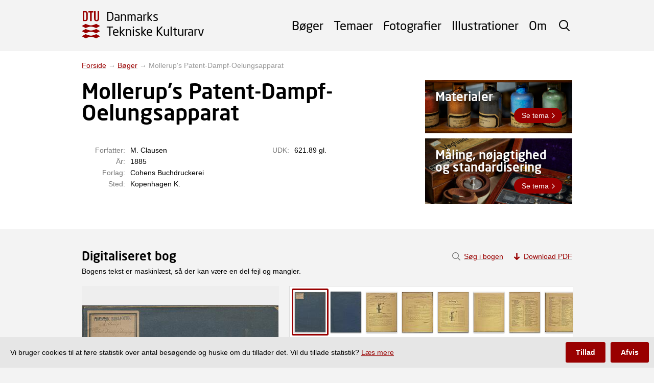

--- FILE ---
content_type: text/html; charset=utf-8
request_url: https://tekniskkulturarv.dk/book/7cbd7a7b-9225-4e7f-a7dd-bdb2bb86b856
body_size: 10824
content:
<!DOCTYPE html>
<html>
  <head>
    <meta charset='UTF-8' />
<!--[if IE]><meta http-equiv="X-UA-Compatible" content="IE=edge,chrome=1" /><![endif]-->
<title>Mollerup&#39;s Patent-Dampf-Oelungsapparat - Danmarks Tekniske Kulturarv</title>
<meta name="description" content="Årstal: 1885, Forfatter: M. Clausen" />
<link rel="canonical" href="https://tekniskkulturarv.dk/book/7cbd7a7b-9225-4e7f-a7dd-bdb2bb86b856" />

<link rel="stylesheet" href="https://use.typekit.net/fqe2isa.css">
<link rel="stylesheet" href="/assets/application-2701cec9e8e811a2b877bf46a35772583802024ac4fe91ff5b26a215fc41bbab.css" media="screen" />

    <meta name="viewport" content="width=device-width,initial-scale=1.0">
    <script src="/assets/application-915b64accc886159c7580e3287f03bdfe6e0a7101acdd3e41d7f8038e6b89633.js"></script>
    <script>
      var _paq = window._paq = window._paq || [];
      var cookieConsentGiven = document.cookie.split(/ ?; ?/).indexOf('cks=1') > -1
      if (!cookieConsentGiven) {
        _paq.push(['disableCookies']);
      }
      _paq.push(['trackPageView']);
      _paq.push(['enableLinkTracking']);
      (function() {
        _paq.push(['setTrackerUrl', 'https://findit.matomo.cloud/matomo.php']);
        _paq.push(['setSiteId', '8']);
        var d=document, g=d.createElement('script'), s=d.getElementsByTagName('script')[0];
        g.async=true; g.src='//cdn.matomo.cloud/findit.matomo.cloud/matomo.js'; s.parentNode.insertBefore(g,s);
      })();
    </script>
  </head>
  <body class="layout">
    <div class="layout__header">
      <header class="header js-header" role="banner">
<div class="header__body">
<a class="header__logo" href="/">
  <span>Danmarks</span> <span>Tekniske Kulturarv</span>
</a><div class="header__space"></div>
<div class="header__overlay">
  <form class="header__search" action="/search">
    <input type="text" name="q" class="header__search-field"/>
    <button class="header__search-button">Søg</button>
    <span class="header__search-toggle js-header-search-toggle"></span>
  </form>
  <nav id="menu" class="header__menu" role="navigation">
    <ul>
      <li><a href="/books">Bøger</a></li>
      <li><a href="/themes">Temaer</a></li>
      <li><a href="/photos">Fotografier</a></li>
      <li><a href="/illustrations">Illustrationer</a></li>
      <li><a href="/about">Om</a></li>
    </ul>
  </nav>
</div>
<span class="header__toggle js-header-toggle">
  <span class="header__toggle__top"></span>
  <span class="header__toggle__middle"></span>
  <span class="header__toggle__bottom"></span>
</span>
</div>
</header>    </div>
    <main role="main" class="layout__middle">
      
      <div class="layout__breadcrumb">
          
            <a class="link" href="/">Forside</a>
           → 
            <a class="link" href="/books">Bøger</a>
           → 
            <span>Mollerup&#39;s Patent-Dampf-Oelungsapparat</span>
      </div>
      




<div class="layout__segment">
  <div class="show__top">
    <div class="show__main">
      <h1 class="show__title ">Mollerup&#39;s Patent-Dampf-Oelungsapparat</h1>
      <div class="show__properties">
        <div class="show__properties-group">
          <p><strong>Forfatter:</strong> M. Clausen</p>
          <p><strong>År:</strong> 1885</p>
          <p><strong>Forlag:</strong> Cohens Buchdruckerei</p>
          <p><strong>Sted:</strong> Kopenhagen K.</p>
        </div>
        <div class="show__properties-group">
          <p><strong>UDK:</strong> 621.89 gl.</p>
        </div>
      </div>
      <div class="show__abstract"></div>
    </div>
    <div class="show__aside">
      <a class="poster space__bottom-1" style="background-image: url(/theme/961da98b-c0ec-4f59-afbb-9f1395804592/image/800x200?version=1622379963);"  href="/theme/materialer">
        <p class="poster__title">Materialer</p>
        <p class="poster__footer"><span class="poster__button">Se tema</span></p>
      </a>
      <a class="poster space__bottom-1" style="background-image: url(/theme/2d7324b8-1a01-45d3-85f4-743a32fa3987/image/800x200?version=1622384421);"  href="/theme/standardisering">
        <p class="poster__title">Måling, nøjagtighed og standardisering</p>
        <p class="poster__footer"><span class="poster__button">Se tema</span></p>
      </a>
    </div>
  </div>
</div>
<div class="layout__full" id="viewer">
  <div class="layout__segment">
    <div class="viewer js-viewer" data-page="0" data-highlight="" data-pages="26" data-image-base="/book/7cbd7a7b-9225-4e7f-a7dd-bdb2bb86b856/page/image/" data-tracking-label="Mollerup&#39;s Patent-Dampf-Oelungsapparat :  (7cbd7a7b-9225-4e7f-a7dd-bdb2bb86b856)" data-download-prefix="mollerup_s_patent_dampf_oelungsapparat">
      <div class="viewer__search-intro">
        <a href="#" class="viewer__search-intro__close js-viewer-search"></a>
        <p><strong>Søgning i bogen</strong></p>
        <p>Den bedste måde at søge i bogen er ved at downloade PDF'en og søge i den.</p>
        <p>Derved får du fremhævet ordene visuelt direkte på billedet af siden.</p>
        <p><a href="/book/7cbd7a7b-9225-4e7f-a7dd-bdb2bb86b856/mollerup-s-patent-dampf-oelungsapparat.pdf" class="viewer__download">Download PDF</a></p>
      </div>
      <div class="viewer__head">
        <h2 class="viewer__title">Digitaliseret bog</h2>
        <p class="viewer__intro">Bogens tekst er maskinlæst, så der kan være en del fejl og mangler.</p>
      </div>
      <div class="viewer__body">
        <a href="#" class="viewer__image-download js-viewer-download" title="Download originalbilledet" download></a>
        <div class="viewer__image js-viewer-image"></div>
        <div class="viewer__main">
          <div class="viewer__thumbnails js-viewer-thumbnails"></div>
          <div class="viewer__page">
            <div class="viewer__navigator">
              Side <select class="js-viewer-page">
                  <option value="0">1</option>
                  <option value="1">2</option>
                  <option value="2">3</option>
                  <option value="3">4</option>
                  <option value="4">5</option>
                  <option value="5">6</option>
                  <option value="6">7</option>
                  <option value="7">8</option>
                  <option value="8">9</option>
                  <option value="9">10</option>
                  <option value="10">11</option>
                  <option value="11">12</option>
                  <option value="12">13</option>
                  <option value="13">14</option>
                  <option value="14">15</option>
                  <option value="15">16</option>
                  <option value="16">17</option>
                  <option value="17">18</option>
                  <option value="18">19</option>
                  <option value="19">20</option>
                  <option value="20">21</option>
                  <option value="21">22</option>
                  <option value="22">23</option>
                  <option value="23">24</option>
                  <option value="24">25</option>
                  <option value="25">26</option>
              </select> af <strong>26</strong>
              <span class="viewer__previous js-viewer-previous">Forrige</span>
              <a href="/book/7cbd7a7b-9225-4e7f-a7dd-bdb2bb86b856?page=2" class="viewer__next js-viewer-next">Næste</a>
            </div>
            <div class="viewer__text">﻿</div>
          </div>
        </div>
      </div>
      <div class="viewer__foot">
        <a href="#" class="viewer__search js-viewer-search">Søg i bogen</a>
        <a href="/book/7cbd7a7b-9225-4e7f-a7dd-bdb2bb86b856/mollerup-s-patent-dampf-oelungsapparat.pdf" class="viewer__download">Download PDF</a>
      </div>
    </div>
    <div class="presenter js-presenter">
  <div class="presenter__controls">
    <div class="presenter__in" id="presenter-in"></div>
    <div class="presenter__out" id="presenter-out"></div>
    <div class="presenter__reset" id="presenter-reset" title="Øgle!"></div>
    <div class="presenter__previous" id="presenter-previous"></div>
    <div class="presenter__next" id="presenter-next"></div>
  </div>
  <div class="presenter__close"></div>
  <div class="presenter__image"></div>
</div>
  </div>
</div>
<div class="layout__segment">
</div>
    </main>
    <div class="layout__footer">
      <footer role="contentinfo" class="footer">
  <div class="footer__body">
    <div class="footer__main">
      <p class="footer__heading">Danmarks Tekniske Kulturarv</p>
      <div class="footer__about">
        <p>
          Hjemmesiden Danmarks Tekniske Kulturarv giver adgang til at søge i en unik samling af historisk-tekniske bøger og fotografier fra DTU Bibliotek.
           <a href="/about">Læs mere</a>.
        </p>
      </div>
      <div class="footer__contact">
        <p><strong>Kontakt</strong></p>
        <p>Projektgruppen fra DTU Bibliotek og Teknologihistorie DTU kan kontaktes på</p>
        <p><a href="mailto:bibliotek@dtu.dk">bibliotek@dtu.dk</a></p>
      </div>
      <div class="footer__developers">
        <p><strong>Udviklet af</strong></p>
        <p class="footer__developer"><a target="_blank" href="https://www.bibliotek.dtu.dk/">DTU Bibliotek</a> i samarbejde med</p>
        <p class="footer__developer"><a target="_blank" href="https://historie.dtu.dk/">Teknologihistorie DTU</a></p>
      </div>
    </div>
    <div class="footer__sponsors">
      <p class="footer__sponsors-heading">Sponsorer</p>
      <ul>
        <li><a href="https://louis-hansenfonden.dk" target="_blank" class="footer__sponsor footer__sponsor--louis-hansen">
          <span>Aage og Johanne Louis-Hansens Fond</span>
        </a></li>
        <li><a href="http://www.kerrn-jespersen-fonden.dk" target="_blank" class="footer__sponsor footer__sponsor--kerrn-jepsersen">
          <span>Martha og Paul Kerrn-Jepsersens Fond</span>
        </a></li>
        <li><a href="https://omfonden.dk" target="_blank" class="footer__sponsor footer__sponsor--monsted ">
          <span>Otto Mønsteds Fond</span>
        </a></li>
        <li><a href="https://www.ellehammerfonden.dk" target="_blank" class="footer__sponsor footer__sponsor--ellehammer ">
          <span>Ellehammerfonden</span>
        </a></li>
      </ul>
    </div>
  </div>
</footer>    </div>
    <div class="disclaimer js-disclaimer">
      <p class="disclaimer__text"><span>Vi bruger cookies til at føre statistik over antal besøgende og huske om du tillader det. Vil du tillade statistik? <a class="disclaimer__link" href="/about#cookies">Læs mere</a></span></p>
      <button class="disclaimer__button disclaimer__button--highlighted js-disclaimer-accept">Tillad</button>
      <button class="disclaimer__button js-disclaimer-decline">Afvis</button>
    </div>
  </body>
</html>


--- FILE ---
content_type: image/svg+xml
request_url: https://tekniskkulturarv.dk/assets/search-d82de631489ae23aa24d6e3cbcc6f0c13ef742164dbb0e194f6cd624bdbd3e16.svg
body_size: 834
content:
<svg xmlns="http://www.w3.org/2000/svg" width="16" height="16" viewBox="0 0 16 16">
  <path id="search" d="M38.545,32a6.374,6.374,0,0,1,2.543.52A6.436,6.436,0,0,1,44.573,36a6.361,6.361,0,0,1,.518,2.541,6.486,6.486,0,0,1-1.432,4.084l4.132,4.125A.725.725,0,0,1,47.273,48a.712.712,0,0,1-.518-.209l-4.123-4.132a6.4,6.4,0,0,1-1.9,1.059,6.493,6.493,0,0,1-2.189.373A6.374,6.374,0,0,1,36,44.57a6.436,6.436,0,0,1-3.484-3.484,6.481,6.481,0,0,1,0-5.084A6.436,6.436,0,0,1,36,32.518,6.361,6.361,0,0,1,38.545,32Zm0,1.455a4.957,4.957,0,0,0-1.977.4,5.016,5.016,0,0,0-2.711,2.711,5.042,5.042,0,0,0,0,3.952,5.016,5.016,0,0,0,2.711,2.711,5.034,5.034,0,0,0,3.955,0,5.016,5.016,0,0,0,2.711-2.711,5.034,5.034,0,0,0,0-3.955,5.016,5.016,0,0,0-2.711-2.711A4.966,4.966,0,0,0,38.545,33.455Z" transform="translate(-32 -32)" opacity="0.5"/>
</svg>
